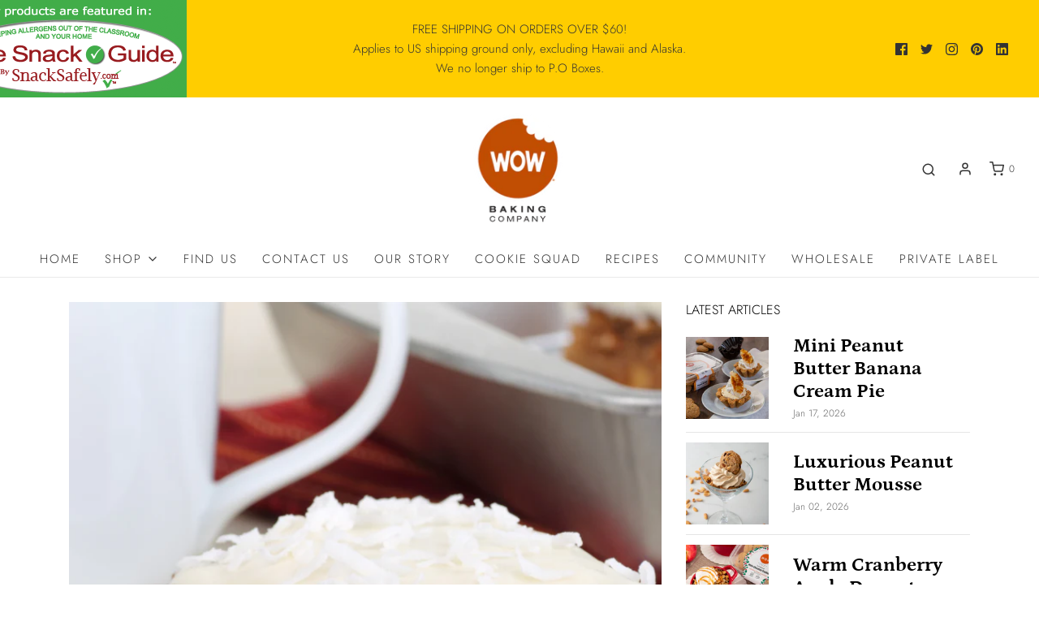

--- FILE ---
content_type: text/css
request_url: https://wowbaking.com/cdn/shop/t/7/assets/custom.css?v=14657063406741282971693226437
body_size: -477
content:
div#cartSlideoutWrapper:not(.slideout-panel-hidden){display:grid;grid-template-areas:"cart-heading" "cart-error" "cart-items" "cart-footer";overflow-y:auto}.cart-drawer__top{grid-area:cart-heading}.cart-error-box{grid-area:cart-error}ul.cart-items{grid-area:cart-items;height:40vh}.ajax-cart--bottom-wrapper{grid-area:cart-footer}.cart-item{flex-shrink:0}@media (min-width: 768px){.notification-bar img{margin-left:-620px!important}}
/*# sourceMappingURL=/cdn/shop/t/7/assets/custom.css.map?v=14657063406741282971693226437 */
